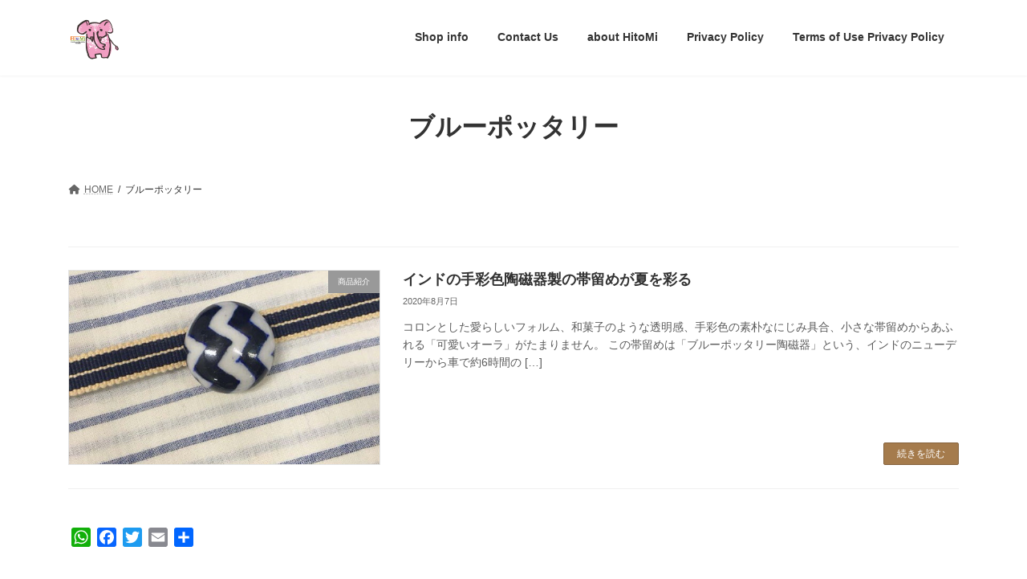

--- FILE ---
content_type: text/html; charset=UTF-8
request_url: https://www.hitomiindia.com/tag/%E3%83%96%E3%83%AB%E3%83%BC%E3%83%9D%E3%83%83%E3%82%BF%E3%83%AA%E3%83%BC/
body_size: 56302
content:
<!DOCTYPE html>
<html lang="ja">
<head>
<meta charset="utf-8">
<meta http-equiv="X-UA-Compatible" content="IE=edge">
<meta name="viewport" content="width=device-width, initial-scale=1">

<title>ブルーポッタリー | hitomi-india</title>
<meta name='robots' content='max-image-preview:large' />
	<style>img:is([sizes="auto" i], [sizes^="auto," i]) { contain-intrinsic-size: 3000px 1500px }</style>
	<link rel='dns-prefetch' href='//static.addtoany.com' />
<link rel="alternate" type="application/rss+xml" title="hitomi-india &raquo; フィード" href="https://www.hitomiindia.com/feed/" />
<link rel="alternate" type="application/rss+xml" title="hitomi-india &raquo; コメントフィード" href="https://www.hitomiindia.com/comments/feed/" />
<link rel="alternate" type="application/rss+xml" title="hitomi-india &raquo; ブルーポッタリー タグのフィード" href="https://www.hitomiindia.com/tag/%e3%83%96%e3%83%ab%e3%83%bc%e3%83%9d%e3%83%83%e3%82%bf%e3%83%aa%e3%83%bc/feed/" />
<meta name="description" content="ブルーポッタリー について hitomi-india インドx和のかわいい雑貨をニューデリーからお届け" />		<!-- This site uses the Google Analytics by MonsterInsights plugin v9.10.0 - Using Analytics tracking - https://www.monsterinsights.com/ -->
							<script src="//www.googletagmanager.com/gtag/js?id=G-K6561WL28L"  data-cfasync="false" data-wpfc-render="false" type="text/javascript" async></script>
			<script data-cfasync="false" data-wpfc-render="false" type="text/javascript">
				var mi_version = '9.10.0';
				var mi_track_user = true;
				var mi_no_track_reason = '';
								var MonsterInsightsDefaultLocations = {"page_location":"https:\/\/www.hitomiindia.com\/tag\/%E3%83%96%E3%83%AB%E3%83%BC%E3%83%9D%E3%83%83%E3%82%BF%E3%83%AA%E3%83%BC\/"};
								if ( typeof MonsterInsightsPrivacyGuardFilter === 'function' ) {
					var MonsterInsightsLocations = (typeof MonsterInsightsExcludeQuery === 'object') ? MonsterInsightsPrivacyGuardFilter( MonsterInsightsExcludeQuery ) : MonsterInsightsPrivacyGuardFilter( MonsterInsightsDefaultLocations );
				} else {
					var MonsterInsightsLocations = (typeof MonsterInsightsExcludeQuery === 'object') ? MonsterInsightsExcludeQuery : MonsterInsightsDefaultLocations;
				}

								var disableStrs = [
										'ga-disable-G-K6561WL28L',
									];

				/* Function to detect opted out users */
				function __gtagTrackerIsOptedOut() {
					for (var index = 0; index < disableStrs.length; index++) {
						if (document.cookie.indexOf(disableStrs[index] + '=true') > -1) {
							return true;
						}
					}

					return false;
				}

				/* Disable tracking if the opt-out cookie exists. */
				if (__gtagTrackerIsOptedOut()) {
					for (var index = 0; index < disableStrs.length; index++) {
						window[disableStrs[index]] = true;
					}
				}

				/* Opt-out function */
				function __gtagTrackerOptout() {
					for (var index = 0; index < disableStrs.length; index++) {
						document.cookie = disableStrs[index] + '=true; expires=Thu, 31 Dec 2099 23:59:59 UTC; path=/';
						window[disableStrs[index]] = true;
					}
				}

				if ('undefined' === typeof gaOptout) {
					function gaOptout() {
						__gtagTrackerOptout();
					}
				}
								window.dataLayer = window.dataLayer || [];

				window.MonsterInsightsDualTracker = {
					helpers: {},
					trackers: {},
				};
				if (mi_track_user) {
					function __gtagDataLayer() {
						dataLayer.push(arguments);
					}

					function __gtagTracker(type, name, parameters) {
						if (!parameters) {
							parameters = {};
						}

						if (parameters.send_to) {
							__gtagDataLayer.apply(null, arguments);
							return;
						}

						if (type === 'event') {
														parameters.send_to = monsterinsights_frontend.v4_id;
							var hookName = name;
							if (typeof parameters['event_category'] !== 'undefined') {
								hookName = parameters['event_category'] + ':' + name;
							}

							if (typeof MonsterInsightsDualTracker.trackers[hookName] !== 'undefined') {
								MonsterInsightsDualTracker.trackers[hookName](parameters);
							} else {
								__gtagDataLayer('event', name, parameters);
							}
							
						} else {
							__gtagDataLayer.apply(null, arguments);
						}
					}

					__gtagTracker('js', new Date());
					__gtagTracker('set', {
						'developer_id.dZGIzZG': true,
											});
					if ( MonsterInsightsLocations.page_location ) {
						__gtagTracker('set', MonsterInsightsLocations);
					}
										__gtagTracker('config', 'G-K6561WL28L', {"forceSSL":"true","link_attribution":"true"} );
										window.gtag = __gtagTracker;										(function () {
						/* https://developers.google.com/analytics/devguides/collection/analyticsjs/ */
						/* ga and __gaTracker compatibility shim. */
						var noopfn = function () {
							return null;
						};
						var newtracker = function () {
							return new Tracker();
						};
						var Tracker = function () {
							return null;
						};
						var p = Tracker.prototype;
						p.get = noopfn;
						p.set = noopfn;
						p.send = function () {
							var args = Array.prototype.slice.call(arguments);
							args.unshift('send');
							__gaTracker.apply(null, args);
						};
						var __gaTracker = function () {
							var len = arguments.length;
							if (len === 0) {
								return;
							}
							var f = arguments[len - 1];
							if (typeof f !== 'object' || f === null || typeof f.hitCallback !== 'function') {
								if ('send' === arguments[0]) {
									var hitConverted, hitObject = false, action;
									if ('event' === arguments[1]) {
										if ('undefined' !== typeof arguments[3]) {
											hitObject = {
												'eventAction': arguments[3],
												'eventCategory': arguments[2],
												'eventLabel': arguments[4],
												'value': arguments[5] ? arguments[5] : 1,
											}
										}
									}
									if ('pageview' === arguments[1]) {
										if ('undefined' !== typeof arguments[2]) {
											hitObject = {
												'eventAction': 'page_view',
												'page_path': arguments[2],
											}
										}
									}
									if (typeof arguments[2] === 'object') {
										hitObject = arguments[2];
									}
									if (typeof arguments[5] === 'object') {
										Object.assign(hitObject, arguments[5]);
									}
									if ('undefined' !== typeof arguments[1].hitType) {
										hitObject = arguments[1];
										if ('pageview' === hitObject.hitType) {
											hitObject.eventAction = 'page_view';
										}
									}
									if (hitObject) {
										action = 'timing' === arguments[1].hitType ? 'timing_complete' : hitObject.eventAction;
										hitConverted = mapArgs(hitObject);
										__gtagTracker('event', action, hitConverted);
									}
								}
								return;
							}

							function mapArgs(args) {
								var arg, hit = {};
								var gaMap = {
									'eventCategory': 'event_category',
									'eventAction': 'event_action',
									'eventLabel': 'event_label',
									'eventValue': 'event_value',
									'nonInteraction': 'non_interaction',
									'timingCategory': 'event_category',
									'timingVar': 'name',
									'timingValue': 'value',
									'timingLabel': 'event_label',
									'page': 'page_path',
									'location': 'page_location',
									'title': 'page_title',
									'referrer' : 'page_referrer',
								};
								for (arg in args) {
																		if (!(!args.hasOwnProperty(arg) || !gaMap.hasOwnProperty(arg))) {
										hit[gaMap[arg]] = args[arg];
									} else {
										hit[arg] = args[arg];
									}
								}
								return hit;
							}

							try {
								f.hitCallback();
							} catch (ex) {
							}
						};
						__gaTracker.create = newtracker;
						__gaTracker.getByName = newtracker;
						__gaTracker.getAll = function () {
							return [];
						};
						__gaTracker.remove = noopfn;
						__gaTracker.loaded = true;
						window['__gaTracker'] = __gaTracker;
					})();
									} else {
										console.log("");
					(function () {
						function __gtagTracker() {
							return null;
						}

						window['__gtagTracker'] = __gtagTracker;
						window['gtag'] = __gtagTracker;
					})();
									}
			</script>
							<!-- / Google Analytics by MonsterInsights -->
		<script type="text/javascript">
/* <![CDATA[ */
window._wpemojiSettings = {"baseUrl":"https:\/\/s.w.org\/images\/core\/emoji\/16.0.1\/72x72\/","ext":".png","svgUrl":"https:\/\/s.w.org\/images\/core\/emoji\/16.0.1\/svg\/","svgExt":".svg","source":{"concatemoji":"https:\/\/www.hitomiindia.com\/wp-includes\/js\/wp-emoji-release.min.js?ver=6.8.3"}};
/*! This file is auto-generated */
!function(s,n){var o,i,e;function c(e){try{var t={supportTests:e,timestamp:(new Date).valueOf()};sessionStorage.setItem(o,JSON.stringify(t))}catch(e){}}function p(e,t,n){e.clearRect(0,0,e.canvas.width,e.canvas.height),e.fillText(t,0,0);var t=new Uint32Array(e.getImageData(0,0,e.canvas.width,e.canvas.height).data),a=(e.clearRect(0,0,e.canvas.width,e.canvas.height),e.fillText(n,0,0),new Uint32Array(e.getImageData(0,0,e.canvas.width,e.canvas.height).data));return t.every(function(e,t){return e===a[t]})}function u(e,t){e.clearRect(0,0,e.canvas.width,e.canvas.height),e.fillText(t,0,0);for(var n=e.getImageData(16,16,1,1),a=0;a<n.data.length;a++)if(0!==n.data[a])return!1;return!0}function f(e,t,n,a){switch(t){case"flag":return n(e,"\ud83c\udff3\ufe0f\u200d\u26a7\ufe0f","\ud83c\udff3\ufe0f\u200b\u26a7\ufe0f")?!1:!n(e,"\ud83c\udde8\ud83c\uddf6","\ud83c\udde8\u200b\ud83c\uddf6")&&!n(e,"\ud83c\udff4\udb40\udc67\udb40\udc62\udb40\udc65\udb40\udc6e\udb40\udc67\udb40\udc7f","\ud83c\udff4\u200b\udb40\udc67\u200b\udb40\udc62\u200b\udb40\udc65\u200b\udb40\udc6e\u200b\udb40\udc67\u200b\udb40\udc7f");case"emoji":return!a(e,"\ud83e\udedf")}return!1}function g(e,t,n,a){var r="undefined"!=typeof WorkerGlobalScope&&self instanceof WorkerGlobalScope?new OffscreenCanvas(300,150):s.createElement("canvas"),o=r.getContext("2d",{willReadFrequently:!0}),i=(o.textBaseline="top",o.font="600 32px Arial",{});return e.forEach(function(e){i[e]=t(o,e,n,a)}),i}function t(e){var t=s.createElement("script");t.src=e,t.defer=!0,s.head.appendChild(t)}"undefined"!=typeof Promise&&(o="wpEmojiSettingsSupports",i=["flag","emoji"],n.supports={everything:!0,everythingExceptFlag:!0},e=new Promise(function(e){s.addEventListener("DOMContentLoaded",e,{once:!0})}),new Promise(function(t){var n=function(){try{var e=JSON.parse(sessionStorage.getItem(o));if("object"==typeof e&&"number"==typeof e.timestamp&&(new Date).valueOf()<e.timestamp+604800&&"object"==typeof e.supportTests)return e.supportTests}catch(e){}return null}();if(!n){if("undefined"!=typeof Worker&&"undefined"!=typeof OffscreenCanvas&&"undefined"!=typeof URL&&URL.createObjectURL&&"undefined"!=typeof Blob)try{var e="postMessage("+g.toString()+"("+[JSON.stringify(i),f.toString(),p.toString(),u.toString()].join(",")+"));",a=new Blob([e],{type:"text/javascript"}),r=new Worker(URL.createObjectURL(a),{name:"wpTestEmojiSupports"});return void(r.onmessage=function(e){c(n=e.data),r.terminate(),t(n)})}catch(e){}c(n=g(i,f,p,u))}t(n)}).then(function(e){for(var t in e)n.supports[t]=e[t],n.supports.everything=n.supports.everything&&n.supports[t],"flag"!==t&&(n.supports.everythingExceptFlag=n.supports.everythingExceptFlag&&n.supports[t]);n.supports.everythingExceptFlag=n.supports.everythingExceptFlag&&!n.supports.flag,n.DOMReady=!1,n.readyCallback=function(){n.DOMReady=!0}}).then(function(){return e}).then(function(){var e;n.supports.everything||(n.readyCallback(),(e=n.source||{}).concatemoji?t(e.concatemoji):e.wpemoji&&e.twemoji&&(t(e.twemoji),t(e.wpemoji)))}))}((window,document),window._wpemojiSettings);
/* ]]> */
</script>
<link rel='stylesheet' id='vkExUnit_common_style-css' href='https://www.hitomiindia.com/wp-content/plugins/vk-all-in-one-expansion-unit/assets/css/vkExUnit_style.css?ver=9.112.0.1' type='text/css' media='all' />
<style id='vkExUnit_common_style-inline-css' type='text/css'>
:root {--ver_page_top_button_url:url(https://www.hitomiindia.com/wp-content/plugins/vk-all-in-one-expansion-unit/assets/images/to-top-btn-icon.svg);}@font-face {font-weight: normal;font-style: normal;font-family: "vk_sns";src: url("https://www.hitomiindia.com/wp-content/plugins/vk-all-in-one-expansion-unit/inc/sns/icons/fonts/vk_sns.eot?-bq20cj");src: url("https://www.hitomiindia.com/wp-content/plugins/vk-all-in-one-expansion-unit/inc/sns/icons/fonts/vk_sns.eot?#iefix-bq20cj") format("embedded-opentype"),url("https://www.hitomiindia.com/wp-content/plugins/vk-all-in-one-expansion-unit/inc/sns/icons/fonts/vk_sns.woff?-bq20cj") format("woff"),url("https://www.hitomiindia.com/wp-content/plugins/vk-all-in-one-expansion-unit/inc/sns/icons/fonts/vk_sns.ttf?-bq20cj") format("truetype"),url("https://www.hitomiindia.com/wp-content/plugins/vk-all-in-one-expansion-unit/inc/sns/icons/fonts/vk_sns.svg?-bq20cj#vk_sns") format("svg");}
.veu_promotion-alert__content--text {border: 1px solid rgba(0,0,0,0.125);padding: 0.5em 1em;border-radius: var(--vk-size-radius);margin-bottom: var(--vk-margin-block-bottom);font-size: 0.875rem;}/* Alert Content部分に段落タグを入れた場合に最後の段落の余白を0にする */.veu_promotion-alert__content--text p:last-of-type{margin-bottom:0;margin-top: 0;}
</style>
<style id='wp-emoji-styles-inline-css' type='text/css'>

	img.wp-smiley, img.emoji {
		display: inline !important;
		border: none !important;
		box-shadow: none !important;
		height: 1em !important;
		width: 1em !important;
		margin: 0 0.07em !important;
		vertical-align: -0.1em !important;
		background: none !important;
		padding: 0 !important;
	}
</style>
<link rel='stylesheet' id='wp-block-library-css' href='https://www.hitomiindia.com/wp-includes/css/dist/block-library/style.min.css?ver=6.8.3' type='text/css' media='all' />
<style id='wp-block-library-inline-css' type='text/css'>
/* VK Color Palettes */:root{ --vk-color-primary:#a57b4c}:root .has-vk-color-primary-color { color:var(--vk-color-primary); }:root .has-vk-color-primary-background-color { background-color:var(--vk-color-primary); }:root{ --vk-color-primary-dark:#84623d}:root .has-vk-color-primary-dark-color { color:var(--vk-color-primary-dark); }:root .has-vk-color-primary-dark-background-color { background-color:var(--vk-color-primary-dark); }:root{ --vk-color-primary-vivid:#b68754}:root .has-vk-color-primary-vivid-color { color:var(--vk-color-primary-vivid); }:root .has-vk-color-primary-vivid-background-color { background-color:var(--vk-color-primary-vivid); }
</style>
<style id='classic-theme-styles-inline-css' type='text/css'>
/*! This file is auto-generated */
.wp-block-button__link{color:#fff;background-color:#32373c;border-radius:9999px;box-shadow:none;text-decoration:none;padding:calc(.667em + 2px) calc(1.333em + 2px);font-size:1.125em}.wp-block-file__button{background:#32373c;color:#fff;text-decoration:none}
</style>
<style id='global-styles-inline-css' type='text/css'>
:root{--wp--preset--aspect-ratio--square: 1;--wp--preset--aspect-ratio--4-3: 4/3;--wp--preset--aspect-ratio--3-4: 3/4;--wp--preset--aspect-ratio--3-2: 3/2;--wp--preset--aspect-ratio--2-3: 2/3;--wp--preset--aspect-ratio--16-9: 16/9;--wp--preset--aspect-ratio--9-16: 9/16;--wp--preset--color--black: #000000;--wp--preset--color--cyan-bluish-gray: #abb8c3;--wp--preset--color--white: #ffffff;--wp--preset--color--pale-pink: #f78da7;--wp--preset--color--vivid-red: #cf2e2e;--wp--preset--color--luminous-vivid-orange: #ff6900;--wp--preset--color--luminous-vivid-amber: #fcb900;--wp--preset--color--light-green-cyan: #7bdcb5;--wp--preset--color--vivid-green-cyan: #00d084;--wp--preset--color--pale-cyan-blue: #8ed1fc;--wp--preset--color--vivid-cyan-blue: #0693e3;--wp--preset--color--vivid-purple: #9b51e0;--wp--preset--gradient--vivid-cyan-blue-to-vivid-purple: linear-gradient(135deg,rgba(6,147,227,1) 0%,rgb(155,81,224) 100%);--wp--preset--gradient--light-green-cyan-to-vivid-green-cyan: linear-gradient(135deg,rgb(122,220,180) 0%,rgb(0,208,130) 100%);--wp--preset--gradient--luminous-vivid-amber-to-luminous-vivid-orange: linear-gradient(135deg,rgba(252,185,0,1) 0%,rgba(255,105,0,1) 100%);--wp--preset--gradient--luminous-vivid-orange-to-vivid-red: linear-gradient(135deg,rgba(255,105,0,1) 0%,rgb(207,46,46) 100%);--wp--preset--gradient--very-light-gray-to-cyan-bluish-gray: linear-gradient(135deg,rgb(238,238,238) 0%,rgb(169,184,195) 100%);--wp--preset--gradient--cool-to-warm-spectrum: linear-gradient(135deg,rgb(74,234,220) 0%,rgb(151,120,209) 20%,rgb(207,42,186) 40%,rgb(238,44,130) 60%,rgb(251,105,98) 80%,rgb(254,248,76) 100%);--wp--preset--gradient--blush-light-purple: linear-gradient(135deg,rgb(255,206,236) 0%,rgb(152,150,240) 100%);--wp--preset--gradient--blush-bordeaux: linear-gradient(135deg,rgb(254,205,165) 0%,rgb(254,45,45) 50%,rgb(107,0,62) 100%);--wp--preset--gradient--luminous-dusk: linear-gradient(135deg,rgb(255,203,112) 0%,rgb(199,81,192) 50%,rgb(65,88,208) 100%);--wp--preset--gradient--pale-ocean: linear-gradient(135deg,rgb(255,245,203) 0%,rgb(182,227,212) 50%,rgb(51,167,181) 100%);--wp--preset--gradient--electric-grass: linear-gradient(135deg,rgb(202,248,128) 0%,rgb(113,206,126) 100%);--wp--preset--gradient--midnight: linear-gradient(135deg,rgb(2,3,129) 0%,rgb(40,116,252) 100%);--wp--preset--gradient--vivid-green-cyan-to-vivid-cyan-blue: linear-gradient(135deg,rgba(0,208,132,1) 0%,rgba(6,147,227,1) 100%);--wp--preset--font-size--small: 14px;--wp--preset--font-size--medium: 20px;--wp--preset--font-size--large: 24px;--wp--preset--font-size--x-large: 42px;--wp--preset--font-size--regular: 16px;--wp--preset--font-size--huge: 36px;--wp--preset--spacing--20: 0.44rem;--wp--preset--spacing--30: 0.67rem;--wp--preset--spacing--40: 1rem;--wp--preset--spacing--50: 1.5rem;--wp--preset--spacing--60: 2.25rem;--wp--preset--spacing--70: 3.38rem;--wp--preset--spacing--80: 5.06rem;--wp--preset--shadow--natural: 6px 6px 9px rgba(0, 0, 0, 0.2);--wp--preset--shadow--deep: 12px 12px 50px rgba(0, 0, 0, 0.4);--wp--preset--shadow--sharp: 6px 6px 0px rgba(0, 0, 0, 0.2);--wp--preset--shadow--outlined: 6px 6px 0px -3px rgba(255, 255, 255, 1), 6px 6px rgba(0, 0, 0, 1);--wp--preset--shadow--crisp: 6px 6px 0px rgba(0, 0, 0, 1);}:where(.is-layout-flex){gap: 0.5em;}:where(.is-layout-grid){gap: 0.5em;}body .is-layout-flex{display: flex;}.is-layout-flex{flex-wrap: wrap;align-items: center;}.is-layout-flex > :is(*, div){margin: 0;}body .is-layout-grid{display: grid;}.is-layout-grid > :is(*, div){margin: 0;}:where(.wp-block-columns.is-layout-flex){gap: 2em;}:where(.wp-block-columns.is-layout-grid){gap: 2em;}:where(.wp-block-post-template.is-layout-flex){gap: 1.25em;}:where(.wp-block-post-template.is-layout-grid){gap: 1.25em;}.has-black-color{color: var(--wp--preset--color--black) !important;}.has-cyan-bluish-gray-color{color: var(--wp--preset--color--cyan-bluish-gray) !important;}.has-white-color{color: var(--wp--preset--color--white) !important;}.has-pale-pink-color{color: var(--wp--preset--color--pale-pink) !important;}.has-vivid-red-color{color: var(--wp--preset--color--vivid-red) !important;}.has-luminous-vivid-orange-color{color: var(--wp--preset--color--luminous-vivid-orange) !important;}.has-luminous-vivid-amber-color{color: var(--wp--preset--color--luminous-vivid-amber) !important;}.has-light-green-cyan-color{color: var(--wp--preset--color--light-green-cyan) !important;}.has-vivid-green-cyan-color{color: var(--wp--preset--color--vivid-green-cyan) !important;}.has-pale-cyan-blue-color{color: var(--wp--preset--color--pale-cyan-blue) !important;}.has-vivid-cyan-blue-color{color: var(--wp--preset--color--vivid-cyan-blue) !important;}.has-vivid-purple-color{color: var(--wp--preset--color--vivid-purple) !important;}.has-black-background-color{background-color: var(--wp--preset--color--black) !important;}.has-cyan-bluish-gray-background-color{background-color: var(--wp--preset--color--cyan-bluish-gray) !important;}.has-white-background-color{background-color: var(--wp--preset--color--white) !important;}.has-pale-pink-background-color{background-color: var(--wp--preset--color--pale-pink) !important;}.has-vivid-red-background-color{background-color: var(--wp--preset--color--vivid-red) !important;}.has-luminous-vivid-orange-background-color{background-color: var(--wp--preset--color--luminous-vivid-orange) !important;}.has-luminous-vivid-amber-background-color{background-color: var(--wp--preset--color--luminous-vivid-amber) !important;}.has-light-green-cyan-background-color{background-color: var(--wp--preset--color--light-green-cyan) !important;}.has-vivid-green-cyan-background-color{background-color: var(--wp--preset--color--vivid-green-cyan) !important;}.has-pale-cyan-blue-background-color{background-color: var(--wp--preset--color--pale-cyan-blue) !important;}.has-vivid-cyan-blue-background-color{background-color: var(--wp--preset--color--vivid-cyan-blue) !important;}.has-vivid-purple-background-color{background-color: var(--wp--preset--color--vivid-purple) !important;}.has-black-border-color{border-color: var(--wp--preset--color--black) !important;}.has-cyan-bluish-gray-border-color{border-color: var(--wp--preset--color--cyan-bluish-gray) !important;}.has-white-border-color{border-color: var(--wp--preset--color--white) !important;}.has-pale-pink-border-color{border-color: var(--wp--preset--color--pale-pink) !important;}.has-vivid-red-border-color{border-color: var(--wp--preset--color--vivid-red) !important;}.has-luminous-vivid-orange-border-color{border-color: var(--wp--preset--color--luminous-vivid-orange) !important;}.has-luminous-vivid-amber-border-color{border-color: var(--wp--preset--color--luminous-vivid-amber) !important;}.has-light-green-cyan-border-color{border-color: var(--wp--preset--color--light-green-cyan) !important;}.has-vivid-green-cyan-border-color{border-color: var(--wp--preset--color--vivid-green-cyan) !important;}.has-pale-cyan-blue-border-color{border-color: var(--wp--preset--color--pale-cyan-blue) !important;}.has-vivid-cyan-blue-border-color{border-color: var(--wp--preset--color--vivid-cyan-blue) !important;}.has-vivid-purple-border-color{border-color: var(--wp--preset--color--vivid-purple) !important;}.has-vivid-cyan-blue-to-vivid-purple-gradient-background{background: var(--wp--preset--gradient--vivid-cyan-blue-to-vivid-purple) !important;}.has-light-green-cyan-to-vivid-green-cyan-gradient-background{background: var(--wp--preset--gradient--light-green-cyan-to-vivid-green-cyan) !important;}.has-luminous-vivid-amber-to-luminous-vivid-orange-gradient-background{background: var(--wp--preset--gradient--luminous-vivid-amber-to-luminous-vivid-orange) !important;}.has-luminous-vivid-orange-to-vivid-red-gradient-background{background: var(--wp--preset--gradient--luminous-vivid-orange-to-vivid-red) !important;}.has-very-light-gray-to-cyan-bluish-gray-gradient-background{background: var(--wp--preset--gradient--very-light-gray-to-cyan-bluish-gray) !important;}.has-cool-to-warm-spectrum-gradient-background{background: var(--wp--preset--gradient--cool-to-warm-spectrum) !important;}.has-blush-light-purple-gradient-background{background: var(--wp--preset--gradient--blush-light-purple) !important;}.has-blush-bordeaux-gradient-background{background: var(--wp--preset--gradient--blush-bordeaux) !important;}.has-luminous-dusk-gradient-background{background: var(--wp--preset--gradient--luminous-dusk) !important;}.has-pale-ocean-gradient-background{background: var(--wp--preset--gradient--pale-ocean) !important;}.has-electric-grass-gradient-background{background: var(--wp--preset--gradient--electric-grass) !important;}.has-midnight-gradient-background{background: var(--wp--preset--gradient--midnight) !important;}.has-small-font-size{font-size: var(--wp--preset--font-size--small) !important;}.has-medium-font-size{font-size: var(--wp--preset--font-size--medium) !important;}.has-large-font-size{font-size: var(--wp--preset--font-size--large) !important;}.has-x-large-font-size{font-size: var(--wp--preset--font-size--x-large) !important;}
:where(.wp-block-post-template.is-layout-flex){gap: 1.25em;}:where(.wp-block-post-template.is-layout-grid){gap: 1.25em;}
:where(.wp-block-columns.is-layout-flex){gap: 2em;}:where(.wp-block-columns.is-layout-grid){gap: 2em;}
:root :where(.wp-block-pullquote){font-size: 1.5em;line-height: 1.6;}
</style>
<link rel='stylesheet' id='contact-form-7-css' href='https://www.hitomiindia.com/wp-content/plugins/contact-form-7/includes/css/styles.css?ver=6.1.2' type='text/css' media='all' />
<link rel='stylesheet' id='lightning-common-style-css' href='https://www.hitomiindia.com/wp-content/themes/lightning/_g3/assets/css/style.css?ver=15.32.0' type='text/css' media='all' />
<style id='lightning-common-style-inline-css' type='text/css'>
/* Lightning */:root {--vk-color-primary:#a57b4c;--vk-color-primary-dark:#84623d;--vk-color-primary-vivid:#b68754;--g_nav_main_acc_icon_open_url:url(https://www.hitomiindia.com/wp-content/themes/lightning/_g3/inc/vk-mobile-nav/package/images/vk-menu-acc-icon-open-black.svg);--g_nav_main_acc_icon_close_url: url(https://www.hitomiindia.com/wp-content/themes/lightning/_g3/inc/vk-mobile-nav/package/images/vk-menu-close-black.svg);--g_nav_sub_acc_icon_open_url: url(https://www.hitomiindia.com/wp-content/themes/lightning/_g3/inc/vk-mobile-nav/package/images/vk-menu-acc-icon-open-white.svg);--g_nav_sub_acc_icon_close_url: url(https://www.hitomiindia.com/wp-content/themes/lightning/_g3/inc/vk-mobile-nav/package/images/vk-menu-close-white.svg);}
:root{--swiper-navigation-color: #fff;}
/* vk-mobile-nav */:root {--vk-mobile-nav-menu-btn-bg-src: url("https://www.hitomiindia.com/wp-content/themes/lightning/_g3/inc/vk-mobile-nav/package/images/vk-menu-btn-black.svg");--vk-mobile-nav-menu-btn-close-bg-src: url("https://www.hitomiindia.com/wp-content/themes/lightning/_g3/inc/vk-mobile-nav/package/images/vk-menu-close-black.svg");--vk-menu-acc-icon-open-black-bg-src: url("https://www.hitomiindia.com/wp-content/themes/lightning/_g3/inc/vk-mobile-nav/package/images/vk-menu-acc-icon-open-black.svg");--vk-menu-acc-icon-open-white-bg-src: url("https://www.hitomiindia.com/wp-content/themes/lightning/_g3/inc/vk-mobile-nav/package/images/vk-menu-acc-icon-open-white.svg");--vk-menu-acc-icon-close-black-bg-src: url("https://www.hitomiindia.com/wp-content/themes/lightning/_g3/inc/vk-mobile-nav/package/images/vk-menu-close-black.svg");--vk-menu-acc-icon-close-white-bg-src: url("https://www.hitomiindia.com/wp-content/themes/lightning/_g3/inc/vk-mobile-nav/package/images/vk-menu-close-white.svg");}
</style>
<link rel='stylesheet' id='lightning-design-style-css' href='https://www.hitomiindia.com/wp-content/themes/lightning/_g3/design-skin/plain/css/style.css?ver=15.32.0' type='text/css' media='all' />
<style id='lightning-design-style-inline-css' type='text/css'>
.tagcloud a:before { font-family: "Font Awesome 5 Free";content: "\f02b";font-weight: bold; }
</style>
<link rel='stylesheet' id='vk-swiper-style-css' href='https://www.hitomiindia.com/wp-content/themes/lightning/vendor/vektor-inc/vk-swiper/src/assets/css/swiper-bundle.min.css?ver=11.0.2' type='text/css' media='all' />
<link rel='stylesheet' id='vk-blog-card-css' href='https://www.hitomiindia.com/wp-content/themes/lightning/_g3/inc/vk-wp-oembed-blog-card/package/css/blog-card.css?ver=6.8.3' type='text/css' media='all' />
<link rel='stylesheet' id='veu-cta-css' href='https://www.hitomiindia.com/wp-content/plugins/vk-all-in-one-expansion-unit/inc/call-to-action/package/assets/css/style.css?ver=9.112.0.1' type='text/css' media='all' />
<link rel='stylesheet' id='lightning-theme-style-css' href='https://www.hitomiindia.com/wp-content/themes/lightning/style.css?ver=15.32.0' type='text/css' media='all' />
<link rel='stylesheet' id='vk-font-awesome-css' href='https://www.hitomiindia.com/wp-content/themes/lightning/vendor/vektor-inc/font-awesome-versions/src/versions/6/css/all.min.css?ver=6.6.0' type='text/css' media='all' />
<link rel='stylesheet' id='addtoany-css' href='https://www.hitomiindia.com/wp-content/plugins/add-to-any/addtoany.min.css?ver=1.16' type='text/css' media='all' />
<script type="text/javascript" src="https://www.hitomiindia.com/wp-content/plugins/google-analytics-for-wordpress/assets/js/frontend-gtag.min.js?ver=9.10.0" id="monsterinsights-frontend-script-js" async="async" data-wp-strategy="async"></script>
<script data-cfasync="false" data-wpfc-render="false" type="text/javascript" id='monsterinsights-frontend-script-js-extra'>/* <![CDATA[ */
var monsterinsights_frontend = {"js_events_tracking":"true","download_extensions":"doc,pdf,ppt,zip,xls,docx,pptx,xlsx","inbound_paths":"[{\"path\":\"\\\/go\\\/\",\"label\":\"affiliate\"},{\"path\":\"\\\/recommend\\\/\",\"label\":\"affiliate\"}]","home_url":"https:\/\/www.hitomiindia.com","hash_tracking":"false","v4_id":"G-K6561WL28L"};/* ]]> */
</script>
<script type="text/javascript" id="addtoany-core-js-before">
/* <![CDATA[ */
window.a2a_config=window.a2a_config||{};a2a_config.callbacks=[];a2a_config.overlays=[];a2a_config.templates={};a2a_localize = {
	Share: "共有",
	Save: "ブックマーク",
	Subscribe: "購読",
	Email: "メール",
	Bookmark: "ブックマーク",
	ShowAll: "すべて表示する",
	ShowLess: "小さく表示する",
	FindServices: "サービスを探す",
	FindAnyServiceToAddTo: "追加するサービスを今すぐ探す",
	PoweredBy: "Powered by",
	ShareViaEmail: "メールでシェアする",
	SubscribeViaEmail: "メールで購読する",
	BookmarkInYourBrowser: "ブラウザにブックマーク",
	BookmarkInstructions: "このページをブックマークするには、 Ctrl+D または \u2318+D を押下。",
	AddToYourFavorites: "お気に入りに追加",
	SendFromWebOrProgram: "任意のメールアドレスまたはメールプログラムから送信",
	EmailProgram: "メールプログラム",
	More: "詳細&#8230;",
	ThanksForSharing: "共有ありがとうございます !",
	ThanksForFollowing: "フォローありがとうございます !"
};
/* ]]> */
</script>
<script type="text/javascript" defer src="https://static.addtoany.com/menu/page.js" id="addtoany-core-js"></script>
<script type="text/javascript" src="https://www.hitomiindia.com/wp-includes/js/jquery/jquery.min.js?ver=3.7.1" id="jquery-core-js"></script>
<script type="text/javascript" src="https://www.hitomiindia.com/wp-includes/js/jquery/jquery-migrate.min.js?ver=3.4.1" id="jquery-migrate-js"></script>
<script type="text/javascript" defer src="https://www.hitomiindia.com/wp-content/plugins/add-to-any/addtoany.min.js?ver=1.1" id="addtoany-jquery-js"></script>
<link rel="https://api.w.org/" href="https://www.hitomiindia.com/wp-json/" /><link rel="alternate" title="JSON" type="application/json" href="https://www.hitomiindia.com/wp-json/wp/v2/tags/161" /><link rel="EditURI" type="application/rsd+xml" title="RSD" href="https://www.hitomiindia.com/xmlrpc.php?rsd" />
<meta name="generator" content="WordPress 6.8.3" />
<style type="text/css" id="custom-background-css">
body.custom-background { background-color: #ffffff; }
</style>
	<!-- [ VK All in One Expansion Unit OGP ] -->
<meta property="og:site_name" content="hitomi-india" />
<meta property="og:url" content="https://www.hitomiindia.com/2020/08/07/bluepotteryobidome/" />
<meta property="og:title" content="ブルーポッタリー | hitomi-india" />
<meta property="og:description" content="ブルーポッタリー について hitomi-india インドx和のかわいい雑貨をニューデリーからお届け" />
<meta property="og:type" content="article" />
<!-- [ / VK All in One Expansion Unit OGP ] -->
<!-- [ VK All in One Expansion Unit twitter card ] -->
<meta name="twitter:card" content="summary_large_image">
<meta name="twitter:description" content="ブルーポッタリー について hitomi-india インドx和のかわいい雑貨をニューデリーからお届け">
<meta name="twitter:title" content="ブルーポッタリー | hitomi-india">
<meta name="twitter:url" content="https://www.hitomiindia.com/2020/08/07/bluepotteryobidome/">
	<meta name="twitter:domain" content="www.hitomiindia.com">
	<!-- [ / VK All in One Expansion Unit twitter card ] -->
	<link rel="icon" href="https://www.hitomiindia.com/wp-content/uploads/2016/10/icon_9bdc965f8f60e5b10d3b47ad41c431c2b37bc435_145-150x150.jpg" sizes="32x32" />
<link rel="icon" href="https://www.hitomiindia.com/wp-content/uploads/2016/10/icon_9bdc965f8f60e5b10d3b47ad41c431c2b37bc435_145-320x320.jpg" sizes="192x192" />
<link rel="apple-touch-icon" href="https://www.hitomiindia.com/wp-content/uploads/2016/10/icon_9bdc965f8f60e5b10d3b47ad41c431c2b37bc435_145-320x320.jpg" />
<meta name="msapplication-TileImage" content="https://www.hitomiindia.com/wp-content/uploads/2016/10/icon_9bdc965f8f60e5b10d3b47ad41c431c2b37bc435_145-320x320.jpg" />
		<style type="text/css" id="wp-custom-css">
			footer .copySection p:nth-child(2) {
    display:none !important;
    }		</style>
		</head>
<body data-rsssl=1 class="archive tag tag-161 custom-background wp-embed-responsive wp-theme-lightning device-pc fa_v6_css post-type-post">
<a class="skip-link screen-reader-text" href="#main">コンテンツへスキップ</a>
<a class="skip-link screen-reader-text" href="#vk-mobile-nav">ナビゲーションに移動</a>

<header id="site-header" class="site-header site-header--layout--nav-float">
		<div id="site-header-container" class="site-header-container container">

				<div class="site-header-logo">
		<a href="https://www.hitomiindia.com/">
			<span><img src="https://www.hitomiindia.com/wp-content/uploads/2021/02/スクリーンショット-2017-06-16-22.24.10.png" alt="hitomi-india" /></span>
		</a>
		</div>

		
		<nav id="global-nav" class="global-nav global-nav--layout--float-right"><ul id="menu-test1" class="menu vk-menu-acc global-nav-list nav"><li id="menu-item-36" class="menu-item menu-item-type-post_type menu-item-object-page"><a href="https://www.hitomiindia.com/shoplist/"><strong class="global-nav-name">Shop info</strong></a></li>
<li id="menu-item-2384" class="menu-item menu-item-type-post_type menu-item-object-page"><a href="https://www.hitomiindia.com/contactus/"><strong class="global-nav-name">Contact Us</strong></a></li>
<li id="menu-item-9" class="menu-item menu-item-type-post_type menu-item-object-page"><a href="https://www.hitomiindia.com/abouthitomi/"><strong class="global-nav-name">about HitoMi</strong></a></li>
<li id="menu-item-2382" class="menu-item menu-item-type-post_type menu-item-object-page"><a href="https://www.hitomiindia.com/kiyaku/"><strong class="global-nav-name">Privacy Policy</strong></a></li>
<li id="menu-item-4512" class="menu-item menu-item-type-post_type menu-item-object-page"><a href="https://www.hitomiindia.com/kiyaku/"><strong class="global-nav-name">Terms of Use Privacy Policy</strong></a></li>
</ul></nav>	</div>
	</header>



	<div class="page-header"><div class="page-header-inner container">
<h1 class="page-header-title">ブルーポッタリー</h1></div></div><!-- [ /.page-header ] -->

	<!-- [ #breadcrumb ] --><div id="breadcrumb" class="breadcrumb"><div class="container"><ol class="breadcrumb-list" itemscope itemtype="https://schema.org/BreadcrumbList"><li class="breadcrumb-list__item breadcrumb-list__item--home" itemprop="itemListElement" itemscope itemtype="http://schema.org/ListItem"><a href="https://www.hitomiindia.com" itemprop="item"><i class="fas fa-fw fa-home"></i><span itemprop="name">HOME</span></a><meta itemprop="position" content="1" /></li><li class="breadcrumb-list__item" itemprop="itemListElement" itemscope itemtype="http://schema.org/ListItem"><span itemprop="name">ブルーポッタリー</span><meta itemprop="position" content="2" /></li></ol></div></div><!-- [ /#breadcrumb ] -->


<div class="site-body">
		<div class="site-body-container container">

		<div class="main-section main-section--margin-bottom--on" id="main" role="main">
			
			

	
	<div class="post-list vk_posts vk_posts-mainSection">

		<div id="post-2140" class="vk_post vk_post-postType-post media vk_post-col-xs-12 vk_post-col-sm-12 vk_post-col-lg-12 vk_post-btn-display post-2140 post type-post status-publish format-standard has-post-thumbnail hentry category-47 category-45 category-97 tag-161 tag-133 tag-156 tag-160 tag-53 tag-40"><div class="vk_post_imgOuter media-img" style="background-image:url(https://www.hitomiindia.com/wp-content/uploads/2020/08/02a8cbfe177f2ca1692af41082a21172.jpg)"><a href="https://www.hitomiindia.com/2020/08/07/bluepotteryobidome/"><div class="card-img-overlay"><span class="vk_post_imgOuter_singleTermLabel" style="color:#fff;background-color:#999999">商品紹介</span></div><img src="https://www.hitomiindia.com/wp-content/uploads/2020/08/02a8cbfe177f2ca1692af41082a21172.jpg" class="vk_post_imgOuter_img wp-post-image" sizes="(max-width: 500px) 100vw, 500px" /></a></div><!-- [ /.vk_post_imgOuter ] --><div class="vk_post_body media-body"><h5 class="vk_post_title media-title"><a href="https://www.hitomiindia.com/2020/08/07/bluepotteryobidome/">インドの手彩色陶磁器製の帯留めが夏を彩る</a></h5><div class="vk_post_date media-date published">2020年8月7日</div><p class="vk_post_excerpt media-text">コロンとした愛らしいフォルム、和菓子のような透明感、手彩色の素朴なにじみ具合、小さな帯留めからあふれる「可愛いオーラ」がたまりません。 この帯留めは「ブルーポッタリー陶磁器」という、インドのニューデリーから車で約6時間の [&hellip;]</p><div class="vk_post_btnOuter text-right"><a class="btn btn-sm btn-primary vk_post_btn" href="https://www.hitomiindia.com/2020/08/07/bluepotteryobidome/">続きを読む</a></div></div><!-- [ /.media-body ] --></div><!-- [ /.media ] -->
	</div><!-- [ /.post-list ] -->


	


					</div><!-- [ /.main-section ] -->

		<div class="sub-section">
<aside class="widget widget_text" id="text-2">			<div class="textwidget"></div>
		</aside><aside class="widget widget_a2a_share_save_widget" id="a2a_share_save_widget-2"><div class="a2a_kit a2a_kit_size_24 addtoany_list"><a class="a2a_button_whatsapp" href="https://www.addtoany.com/add_to/whatsapp?linkurl=https%3A%2F%2Fwww.hitomiindia.com%2Ftag%2F%25E3%2583%2596%25E3%2583%25AB%25E3%2583%25BC%25E3%2583%259D%25E3%2583%2583%25E3%2582%25BF%25E3%2583%25AA%25E3%2583%25BC%2F&amp;linkname=%E3%83%96%E3%83%AB%E3%83%BC%E3%83%9D%E3%83%83%E3%82%BF%E3%83%AA%E3%83%BC%20%7C%20hitomi-india" title="WhatsApp" rel="nofollow noopener" target="_blank"></a><a class="a2a_button_facebook" href="https://www.addtoany.com/add_to/facebook?linkurl=https%3A%2F%2Fwww.hitomiindia.com%2Ftag%2F%25E3%2583%2596%25E3%2583%25AB%25E3%2583%25BC%25E3%2583%259D%25E3%2583%2583%25E3%2582%25BF%25E3%2583%25AA%25E3%2583%25BC%2F&amp;linkname=%E3%83%96%E3%83%AB%E3%83%BC%E3%83%9D%E3%83%83%E3%82%BF%E3%83%AA%E3%83%BC%20%7C%20hitomi-india" title="Facebook" rel="nofollow noopener" target="_blank"></a><a class="a2a_button_twitter" href="https://www.addtoany.com/add_to/twitter?linkurl=https%3A%2F%2Fwww.hitomiindia.com%2Ftag%2F%25E3%2583%2596%25E3%2583%25AB%25E3%2583%25BC%25E3%2583%259D%25E3%2583%2583%25E3%2582%25BF%25E3%2583%25AA%25E3%2583%25BC%2F&amp;linkname=%E3%83%96%E3%83%AB%E3%83%BC%E3%83%9D%E3%83%83%E3%82%BF%E3%83%AA%E3%83%BC%20%7C%20hitomi-india" title="Twitter" rel="nofollow noopener" target="_blank"></a><a class="a2a_button_email" href="https://www.addtoany.com/add_to/email?linkurl=https%3A%2F%2Fwww.hitomiindia.com%2Ftag%2F%25E3%2583%2596%25E3%2583%25AB%25E3%2583%25BC%25E3%2583%259D%25E3%2583%2583%25E3%2582%25BF%25E3%2583%25AA%25E3%2583%25BC%2F&amp;linkname=%E3%83%96%E3%83%AB%E3%83%BC%E3%83%9D%E3%83%83%E3%82%BF%E3%83%AA%E3%83%BC%20%7C%20hitomi-india" title="Email" rel="nofollow noopener" target="_blank"></a><a class="a2a_dd addtoany_share_save addtoany_share" href="https://www.addtoany.com/share"></a></div></aside> </div><!-- [ /.sub-section ] -->

	</div><!-- [ /.site-body-container ] -->

	
</div><!-- [ /.site-body ] -->

<div class="site-body-bottom">
	<div class="container">
		<aside class="widget widget_archive" id="archives-3"><h4 class="widget-title sub-section-title">archive</h4>		<label class="screen-reader-text" for="archives-dropdown-3">archive</label>
		<select id="archives-dropdown-3" name="archive-dropdown">
			
			<option value="">月を選択</option>
				<option value='https://www.hitomiindia.com/2025/07/'> 2025年7月 </option>
	<option value='https://www.hitomiindia.com/2025/06/'> 2025年6月 </option>
	<option value='https://www.hitomiindia.com/2025/05/'> 2025年5月 </option>
	<option value='https://www.hitomiindia.com/2025/04/'> 2025年4月 </option>
	<option value='https://www.hitomiindia.com/2025/03/'> 2025年3月 </option>
	<option value='https://www.hitomiindia.com/2025/02/'> 2025年2月 </option>
	<option value='https://www.hitomiindia.com/2024/12/'> 2024年12月 </option>
	<option value='https://www.hitomiindia.com/2024/10/'> 2024年10月 </option>
	<option value='https://www.hitomiindia.com/2024/07/'> 2024年7月 </option>
	<option value='https://www.hitomiindia.com/2024/06/'> 2024年6月 </option>
	<option value='https://www.hitomiindia.com/2024/05/'> 2024年5月 </option>
	<option value='https://www.hitomiindia.com/2024/04/'> 2024年4月 </option>
	<option value='https://www.hitomiindia.com/2024/03/'> 2024年3月 </option>
	<option value='https://www.hitomiindia.com/2024/02/'> 2024年2月 </option>
	<option value='https://www.hitomiindia.com/2024/01/'> 2024年1月 </option>
	<option value='https://www.hitomiindia.com/2023/09/'> 2023年9月 </option>
	<option value='https://www.hitomiindia.com/2023/07/'> 2023年7月 </option>
	<option value='https://www.hitomiindia.com/2023/06/'> 2023年6月 </option>
	<option value='https://www.hitomiindia.com/2023/05/'> 2023年5月 </option>
	<option value='https://www.hitomiindia.com/2023/04/'> 2023年4月 </option>
	<option value='https://www.hitomiindia.com/2023/03/'> 2023年3月 </option>
	<option value='https://www.hitomiindia.com/2023/02/'> 2023年2月 </option>
	<option value='https://www.hitomiindia.com/2022/11/'> 2022年11月 </option>
	<option value='https://www.hitomiindia.com/2022/08/'> 2022年8月 </option>
	<option value='https://www.hitomiindia.com/2022/07/'> 2022年7月 </option>
	<option value='https://www.hitomiindia.com/2022/06/'> 2022年6月 </option>
	<option value='https://www.hitomiindia.com/2022/05/'> 2022年5月 </option>
	<option value='https://www.hitomiindia.com/2022/03/'> 2022年3月 </option>
	<option value='https://www.hitomiindia.com/2021/12/'> 2021年12月 </option>
	<option value='https://www.hitomiindia.com/2021/09/'> 2021年9月 </option>
	<option value='https://www.hitomiindia.com/2021/07/'> 2021年7月 </option>
	<option value='https://www.hitomiindia.com/2021/06/'> 2021年6月 </option>
	<option value='https://www.hitomiindia.com/2021/05/'> 2021年5月 </option>
	<option value='https://www.hitomiindia.com/2021/04/'> 2021年4月 </option>
	<option value='https://www.hitomiindia.com/2021/02/'> 2021年2月 </option>
	<option value='https://www.hitomiindia.com/2021/01/'> 2021年1月 </option>
	<option value='https://www.hitomiindia.com/2020/12/'> 2020年12月 </option>
	<option value='https://www.hitomiindia.com/2020/11/'> 2020年11月 </option>
	<option value='https://www.hitomiindia.com/2020/10/'> 2020年10月 </option>
	<option value='https://www.hitomiindia.com/2020/09/'> 2020年9月 </option>
	<option value='https://www.hitomiindia.com/2020/08/'> 2020年8月 </option>
	<option value='https://www.hitomiindia.com/2020/07/'> 2020年7月 </option>
	<option value='https://www.hitomiindia.com/2020/06/'> 2020年6月 </option>
	<option value='https://www.hitomiindia.com/2020/05/'> 2020年5月 </option>
	<option value='https://www.hitomiindia.com/2020/04/'> 2020年4月 </option>
	<option value='https://www.hitomiindia.com/2020/02/'> 2020年2月 </option>
	<option value='https://www.hitomiindia.com/2020/01/'> 2020年1月 </option>
	<option value='https://www.hitomiindia.com/2019/12/'> 2019年12月 </option>
	<option value='https://www.hitomiindia.com/2019/11/'> 2019年11月 </option>
	<option value='https://www.hitomiindia.com/2019/10/'> 2019年10月 </option>
	<option value='https://www.hitomiindia.com/2019/09/'> 2019年9月 </option>
	<option value='https://www.hitomiindia.com/2019/08/'> 2019年8月 </option>
	<option value='https://www.hitomiindia.com/2019/07/'> 2019年7月 </option>
	<option value='https://www.hitomiindia.com/2019/06/'> 2019年6月 </option>
	<option value='https://www.hitomiindia.com/2019/05/'> 2019年5月 </option>
	<option value='https://www.hitomiindia.com/2019/04/'> 2019年4月 </option>
	<option value='https://www.hitomiindia.com/2019/03/'> 2019年3月 </option>
	<option value='https://www.hitomiindia.com/2019/02/'> 2019年2月 </option>
	<option value='https://www.hitomiindia.com/2019/01/'> 2019年1月 </option>
	<option value='https://www.hitomiindia.com/2018/11/'> 2018年11月 </option>
	<option value='https://www.hitomiindia.com/2018/10/'> 2018年10月 </option>
	<option value='https://www.hitomiindia.com/2018/09/'> 2018年9月 </option>
	<option value='https://www.hitomiindia.com/2018/08/'> 2018年8月 </option>
	<option value='https://www.hitomiindia.com/2018/07/'> 2018年7月 </option>
	<option value='https://www.hitomiindia.com/2018/06/'> 2018年6月 </option>
	<option value='https://www.hitomiindia.com/2018/05/'> 2018年5月 </option>
	<option value='https://www.hitomiindia.com/2018/04/'> 2018年4月 </option>
	<option value='https://www.hitomiindia.com/2018/03/'> 2018年3月 </option>
	<option value='https://www.hitomiindia.com/2017/11/'> 2017年11月 </option>
	<option value='https://www.hitomiindia.com/2017/10/'> 2017年10月 </option>
	<option value='https://www.hitomiindia.com/2017/09/'> 2017年9月 </option>
	<option value='https://www.hitomiindia.com/2017/08/'> 2017年8月 </option>
	<option value='https://www.hitomiindia.com/2017/07/'> 2017年7月 </option>
	<option value='https://www.hitomiindia.com/2017/06/'> 2017年6月 </option>
	<option value='https://www.hitomiindia.com/2017/05/'> 2017年5月 </option>
	<option value='https://www.hitomiindia.com/2017/04/'> 2017年4月 </option>
	<option value='https://www.hitomiindia.com/2017/03/'> 2017年3月 </option>
	<option value='https://www.hitomiindia.com/2017/02/'> 2017年2月 </option>
	<option value='https://www.hitomiindia.com/2017/01/'> 2017年1月 </option>
	<option value='https://www.hitomiindia.com/2016/12/'> 2016年12月 </option>
	<option value='https://www.hitomiindia.com/2016/11/'> 2016年11月 </option>
	<option value='https://www.hitomiindia.com/2016/10/'> 2016年10月 </option>

		</select>

			<script type="text/javascript">
/* <![CDATA[ */

(function() {
	var dropdown = document.getElementById( "archives-dropdown-3" );
	function onSelectChange() {
		if ( dropdown.options[ dropdown.selectedIndex ].value !== '' ) {
			document.location.href = this.options[ this.selectedIndex ].value;
		}
	}
	dropdown.onchange = onSelectChange;
})();

/* ]]> */
</script>
</aside>	</div>
</div>

<footer class="site-footer">

			<nav class="footer-nav"><div class="container"><ul id="menu-nested-pages" class="menu footer-nav-list nav nav--line"><li id="menu-item-2377" class="menu-item menu-item-type-post_type menu-item-object-page menu-item-2377"><a href="https://www.hitomiindia.com/shoplist/">Shop info</a></li>
<li id="menu-item-2376" class="menu-item menu-item-type-post_type menu-item-object-page menu-item-2376"><a href="https://www.hitomiindia.com/kiyaku/">Terms of Use Privacy Policy</a></li>
<li id="menu-item-2374" class="menu-item menu-item-type-post_type menu-item-object-page menu-item-2374"><a href="https://www.hitomiindia.com/contactus/">Contact Us</a></li>
<li id="menu-item-2375" class="menu-item menu-item-type-post_type menu-item-object-page menu-item-2375"><a href="https://www.hitomiindia.com/abouthitomi/">about HitoMi</a></li>
</ul></div></nav>		
				<div class="container site-footer-content">
					<div class="row">
				<div class="col-lg-4 col-md-6"><aside class="widget widget_a2a_follow_widget" id="a2a_follow_widget-2"><h4 class="widget-title site-footer-title">follow me</h4><div class="a2a_kit a2a_kit_size_30 a2a_follow addtoany_list"><a class="a2a_button_facebook" href="https://www.facebook.com/hitomihomepage" title="Facebook" rel="noopener" target="_blank"></a><a class="a2a_button_instagram" href="https://www.instagram.com/hitomi.india" title="Instagram" rel="noopener" target="_blank"></a><a class="a2a_button_twitter" href="https://x.com/HitoMi_india" title="Twitter" rel="noopener" target="_blank"></a></div></aside></div><div class="col-lg-4 col-md-6"></div><div class="col-lg-4 col-md-6"><aside class="widget widget_search" id="search-2"><h4 class="widget-title site-footer-title">Search</h4><form role="search" method="get" id="searchform" class="searchform" action="https://www.hitomiindia.com/">
				<div>
					<label class="screen-reader-text" for="s">検索:</label>
					<input type="text" value="" name="s" id="s" />
					<input type="submit" id="searchsubmit" value="検索" />
				</div>
			</form></aside></div>			</div>
				</div>
	
	
	<div class="container site-footer-copyright">
			<p>Copyright &copy; hitomi-india All Rights Reserved.</p><p>Powered by <a href="https://wordpress.org/">WordPress</a> with <a href="https://wordpress.org/themes/lightning/" target="_blank" title="Free WordPress Theme Lightning">Lightning Theme</a> &amp; <a href="https://wordpress.org/plugins/vk-all-in-one-expansion-unit/" target="_blank">VK All in One Expansion Unit</a></p>	</div>
</footer> 
<div id="vk-mobile-nav-menu-btn" class="vk-mobile-nav-menu-btn">MENU</div><div class="vk-mobile-nav vk-mobile-nav-left-in" id="vk-mobile-nav"><aside class="widget vk-mobile-nav-widget widget_block widget_media_image" id="block-3">
<figure class="wp-block-image size-full"><img loading="lazy" decoding="async" width="2380" height="754" src="https://www.hitomiindia.com/wp-content/uploads/2025/05/スクリーンショット-2025-05-06-21.27.54.png" alt="" class="wp-image-4517" srcset="https://www.hitomiindia.com/wp-content/uploads/2025/05/スクリーンショット-2025-05-06-21.27.54.png 2380w, https://www.hitomiindia.com/wp-content/uploads/2025/05/スクリーンショット-2025-05-06-21.27.54-768x243.png 768w, https://www.hitomiindia.com/wp-content/uploads/2025/05/スクリーンショット-2025-05-06-21.27.54-1536x487.png 1536w, https://www.hitomiindia.com/wp-content/uploads/2025/05/スクリーンショット-2025-05-06-21.27.54-2048x649.png 2048w" sizes="auto, (max-width: 2380px) 100vw, 2380px" /></figure>
</aside><nav class="vk-mobile-nav-menu-outer" role="navigation"><ul id="menu-test1-1" class="vk-menu-acc menu"><li id="menu-item-36" class="menu-item menu-item-type-post_type menu-item-object-page menu-item-36"><a href="https://www.hitomiindia.com/shoplist/">Shop info</a></li>
<li id="menu-item-2384" class="menu-item menu-item-type-post_type menu-item-object-page menu-item-2384"><a href="https://www.hitomiindia.com/contactus/">Contact Us</a></li>
<li id="menu-item-9" class="menu-item menu-item-type-post_type menu-item-object-page menu-item-9"><a href="https://www.hitomiindia.com/abouthitomi/">about HitoMi</a></li>
<li id="menu-item-2382" class="menu-item menu-item-type-post_type menu-item-object-page menu-item-2382"><a href="https://www.hitomiindia.com/kiyaku/">Privacy Policy</a></li>
<li id="menu-item-4512" class="menu-item menu-item-type-post_type menu-item-object-page menu-item-4512"><a href="https://www.hitomiindia.com/kiyaku/">Terms of Use Privacy Policy</a></li>
</ul></nav></div>
<script type="speculationrules">
{"prefetch":[{"source":"document","where":{"and":[{"href_matches":"\/*"},{"not":{"href_matches":["\/wp-*.php","\/wp-admin\/*","\/wp-content\/uploads\/*","\/wp-content\/*","\/wp-content\/plugins\/*","\/wp-content\/themes\/lightning\/*","\/wp-content\/themes\/lightning\/_g3\/*","\/*\\?(.+)"]}},{"not":{"selector_matches":"a[rel~=\"nofollow\"]"}},{"not":{"selector_matches":".no-prefetch, .no-prefetch a"}}]},"eagerness":"conservative"}]}
</script>
<a href="#top" id="page_top" class="page_top_btn">PAGE TOP</a><script type="text/javascript" src="https://www.hitomiindia.com/wp-includes/js/dist/hooks.min.js?ver=4d63a3d491d11ffd8ac6" id="wp-hooks-js"></script>
<script type="text/javascript" src="https://www.hitomiindia.com/wp-includes/js/dist/i18n.min.js?ver=5e580eb46a90c2b997e6" id="wp-i18n-js"></script>
<script type="text/javascript" id="wp-i18n-js-after">
/* <![CDATA[ */
wp.i18n.setLocaleData( { 'text direction\u0004ltr': [ 'ltr' ] } );
/* ]]> */
</script>
<script type="text/javascript" src="https://www.hitomiindia.com/wp-content/plugins/contact-form-7/includes/swv/js/index.js?ver=6.1.2" id="swv-js"></script>
<script type="text/javascript" id="contact-form-7-js-translations">
/* <![CDATA[ */
( function( domain, translations ) {
	var localeData = translations.locale_data[ domain ] || translations.locale_data.messages;
	localeData[""].domain = domain;
	wp.i18n.setLocaleData( localeData, domain );
} )( "contact-form-7", {"translation-revision-date":"2025-09-30 07:44:19+0000","generator":"GlotPress\/4.0.1","domain":"messages","locale_data":{"messages":{"":{"domain":"messages","plural-forms":"nplurals=1; plural=0;","lang":"ja_JP"},"This contact form is placed in the wrong place.":["\u3053\u306e\u30b3\u30f3\u30bf\u30af\u30c8\u30d5\u30a9\u30fc\u30e0\u306f\u9593\u9055\u3063\u305f\u4f4d\u7f6e\u306b\u7f6e\u304b\u308c\u3066\u3044\u307e\u3059\u3002"],"Error:":["\u30a8\u30e9\u30fc:"]}},"comment":{"reference":"includes\/js\/index.js"}} );
/* ]]> */
</script>
<script type="text/javascript" id="contact-form-7-js-before">
/* <![CDATA[ */
var wpcf7 = {
    "api": {
        "root": "https:\/\/www.hitomiindia.com\/wp-json\/",
        "namespace": "contact-form-7\/v1"
    },
    "cached": 1
};
/* ]]> */
</script>
<script type="text/javascript" src="https://www.hitomiindia.com/wp-content/plugins/contact-form-7/includes/js/index.js?ver=6.1.2" id="contact-form-7-js"></script>
<script type="text/javascript" id="vkExUnit_master-js-js-extra">
/* <![CDATA[ */
var vkExOpt = {"ajax_url":"https:\/\/www.hitomiindia.com\/wp-admin\/admin-ajax.php","hatena_entry":"https:\/\/www.hitomiindia.com\/wp-json\/vk_ex_unit\/v1\/hatena_entry\/","facebook_entry":"https:\/\/www.hitomiindia.com\/wp-json\/vk_ex_unit\/v1\/facebook_entry\/","facebook_count_enable":"","entry_count":"","entry_from_post":"","homeUrl":"https:\/\/www.hitomiindia.com\/"};
/* ]]> */
</script>
<script type="text/javascript" src="https://www.hitomiindia.com/wp-content/plugins/vk-all-in-one-expansion-unit/assets/js/all.min.js?ver=9.112.0.1" id="vkExUnit_master-js-js"></script>
<script type="text/javascript" src="https://www.hitomiindia.com/wp-content/themes/lightning/vendor/vektor-inc/vk-swiper/src/assets/js/swiper-bundle.min.js?ver=11.0.2" id="vk-swiper-script-js"></script>
<script type="text/javascript" id="vk-swiper-script-js-after">
/* <![CDATA[ */
var lightning_swiper = new Swiper('.lightning_swiper', {"slidesPerView":1,"spaceBetween":0,"loop":true,"autoplay":{"delay":"4000"},"pagination":{"el":".swiper-pagination","clickable":true},"navigation":{"nextEl":".swiper-button-next","prevEl":".swiper-button-prev"},"effect":"slide"});
/* ]]> */
</script>
<script type="text/javascript" id="lightning-js-js-extra">
/* <![CDATA[ */
var lightningOpt = {"header_scrool":"1","add_header_offset_margin":"1"};
/* ]]> */
</script>
<script type="text/javascript" src="https://www.hitomiindia.com/wp-content/themes/lightning/_g3/assets/js/main.js?ver=15.32.0" id="lightning-js-js"></script>
<script type="text/javascript" src="https://www.hitomiindia.com/wp-includes/js/clipboard.min.js?ver=2.0.11" id="clipboard-js"></script>
<script type="text/javascript" src="https://www.hitomiindia.com/wp-content/plugins/vk-all-in-one-expansion-unit/inc/sns/assets/js/copy-button.js" id="copy-button-js"></script>
<script type="text/javascript" src="https://www.hitomiindia.com/wp-content/plugins/vk-all-in-one-expansion-unit/inc/smooth-scroll/js/smooth-scroll.min.js?ver=9.112.0.1" id="smooth-scroll-js-js"></script>
</body>
</html>
<!-- Dynamic page generated in 1.891 seconds. -->